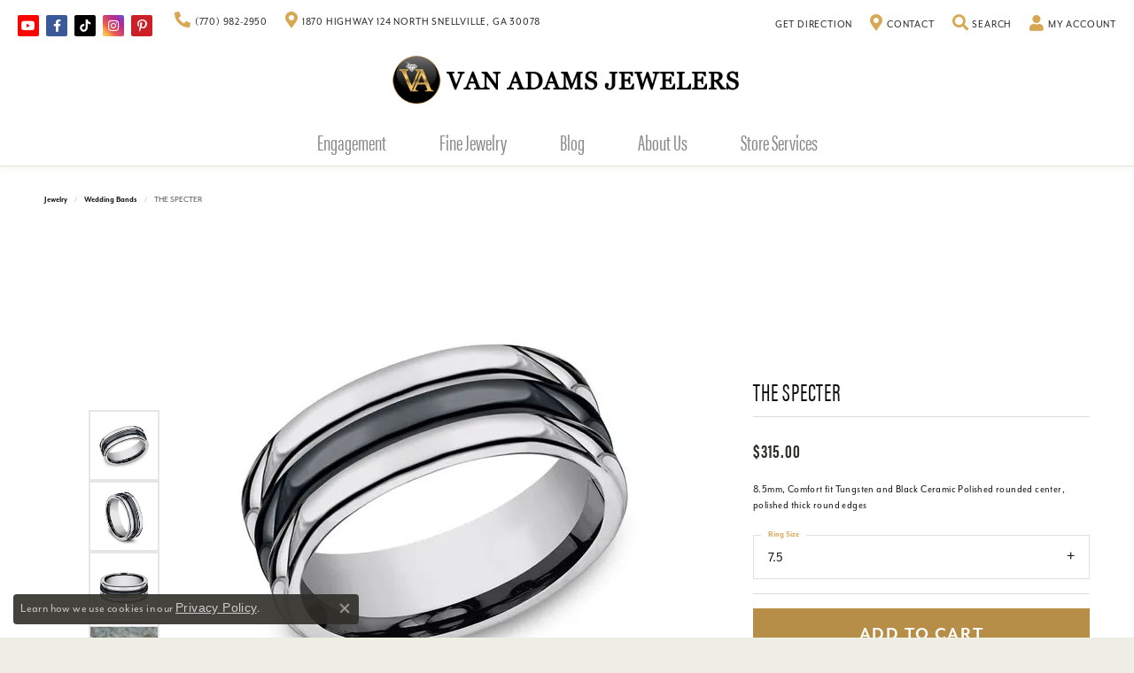

--- FILE ---
content_type: text/html; charset=UTF-8
request_url: https://www.vanadams.com/jewelry-details/wedding-bands/the-specter/646693
body_size: 18445
content:
<!DOCTYPE html>
<html lang="en">
	<head>
		<meta charset="utf-8">
		<title>THE SPECTER RECF78862CMTG07.5 TUNG - Wedding Bands | Van Adams Jewelers | Snellville, GA</title>	
		
		
		<link rel="preconnect" href="//v6master-puma.shopfinejewelry.com/">
		<link rel="preconnect" href="https://cdn.jewelryimages.net/">
		
		<link rel="stylesheet" href="/css/_monolith.min.css?t=20477" media="all">
				
		
		
		<link rel="stylesheet" href="//v6master-puma.shopfinejewelry.com/js/vendor/OwlCarousel2-2.3.4/dist/assets/owl.carousel.min.css?t=vanadams20477"  media="print" onload="this.media='all'">
		<link rel="stylesheet" href="//v6master-puma.shopfinejewelry.com/js/vendor/magiczoomplus-commercial/magiczoomplus/magiczoomplus.css?t=vanadams20477"  media="print" onload="this.media='all'">
		<link rel="stylesheet" href="//v6master-puma.shopfinejewelry.com/js/vendor/bootstrap4-datetimepicker-master/build/css/bootstrap-datetimepicker.min.css?t=vanadams20477"  media="print" onload="this.media='all'">
		<link rel="stylesheet" href="//v6master-puma.shopfinejewelry.com/js/src/components/phone-number-input/css/phone-number-input.min.css?t=vanadams20477"  media="print" onload="this.media='all'">
		<link rel="stylesheet" href="//v6master-puma.shopfinejewelry.com/js/vendor/jquery.realperson.package-2.0.1/jquery.realperson.css?t=vanadams20477"  media="print" onload="this.media='all'">
		<link rel="stylesheet" href="//v6master-puma.shopfinejewelry.com/fonts/diamond-shapes/diashapes-v6.min.css" media="print" onload="this.media='all';">
		<link rel="stylesheet" href="//v6master-puma.shopfinejewelry.com/fonts/ring-settings/big-ring-settings-style.min.css" media="print" onload="this.media='all';">
		<link rel="stylesheet" href="//v6master-puma.shopfinejewelry.com/css/fragments/consentManagementPlatform.min.css" media="print" onload="this.media='all';">
		<link rel="stylesheet" href="//v6master-puma.shopfinejewelry.com/css/fragments/toggleSwitch.min.css" media="print" onload="this.media='all';">
		<link rel="stylesheet" href="//v6master-puma.shopfinejewelry.com/css/fragments/address-table.min.css" media="print" onload="this.media='all';">
		<link rel="stylesheet" href="//v6master-puma.shopfinejewelry.com/fonts/icons/css/fontawesome-solid.min.css" media="print" onload="this.media='all';">
		<link rel="stylesheet" href="//v6master-puma.shopfinejewelry.com/fonts/icons/css/brands.min.css" media="print" onload="this.media='all';">
		<link rel="stylesheet" href="/css/_quick-search.min.css?t=vanadams20477"  media="print" onload="this.media='all'">
		<link rel="stylesheet" href="//v6master-puma.shopfinejewelry.com/js/build/components/login/css/login.min.css?t=vanadams20477"  media="print" onload="this.media='all'">
		<link rel="stylesheet" href="/css/_login.min.css?t=vanadams20477"  media="print" onload="this.media='all'">
			<link rel="stylesheet" href="//v6master-puma.shopfinejewelry.com/css/pages/jewelry-details.min.css?t=vanadams20477" media="all">		
		
		
		
			<link rel="stylesheet" href="/css/local.php?settingsSrc=vanadamsV6&t=20477" media="all">
		
		<link rel="stylesheet" href="/css/local.css?t=20477" media="all">
		<link rel="stylesheet" href="//v6master-puma.shopfinejewelry.com/css/print.min.css?t=20477" media="print" type="text/css">
	
		<script data-load-position="inline">
			window.cmpSettings = {"useOptInConsentPolicy":false,"showConsentManagementOptions":false,"includeRolexCookieOptions":false,"includePersonalizationCookieOption":true,"forRolexHybrid":false,"rolexCMPVersion":1};
		</script>
		<script src="//v6master-puma.shopfinejewelry.com/js/globalScripts/cookieBlocker.js" data-load-position="inline"></script>
		
		<script>
			var blockedCookieScripts = [];
		</script>		
		<!-- Global site tag (gtag.js) - Google Analytics -->
		<script data-load-position="early 0" async src="https://www.googletagmanager.com/gtag/js?id=G-B6NF1WQH1K"></script>
		<script data-load-position="inline">
			window.dataLayer = window.dataLayer || [];
			function gtag(){dataLayer.push(arguments);}
			gtag('js', new Date());

			gtag('config', 'G-B6NF1WQH1K'); 
			var useGA4=true;
		</script>		
		
		

		<!-- HEAD INCLUDES START -->
		<script type="text/javascript" src="//cdn.rlets.com/capture_configs/29b/ae0/0a1/27142d9b45bb0f706fd6156.js" async="async"></script>

<meta name="google-site-verification" content="Kdri8gmwtkyQiCd7A9Htsw9UBX2akTgNLCGBGrlqk-U" />
<meta name="msvalidate.01" content="3D459481FA7159D9FC5037E2B27CED49" />

<!-- Google Tag Manager -->
<script>(function(w,d,s,l,i){w[l]=w[l]||[];w[l].push({'gtm.start':
new Date().getTime(),event:'gtm.js'});var f=d.getElementsByTagName(s)[0],
j=d.createElement(s),dl=l!='dataLayer'?'&l='+l:'';j.async=true;j.src=
'https://www.googletagmanager.com/gtm.js?id='+i+dl;f.parentNode.insertBefore(j,f);
})(window,document,'script','dataLayer','GTM-T5MF57K2');</script>
<!-- End Google Tag Manager -->


<!-- Facebook Pixel Code -->
<script>
  !function(f,b,e,v,n,t,s)
  {if(f.fbq)return;n=f.fbq=function(){n.callMethod?
  n.callMethod.apply(n,arguments):n.queue.push(arguments)};
  if(!f._fbq)f._fbq=n;n.push=n;n.loaded=!0;n.version='2.0';
  n.queue=[];t=b.createElement(e);t.async=!0;
  t.src=v;s=b.getElementsByTagName(e)[0];
  s.parentNode.insertBefore(t,s)}(window, document,'script',
  'https://connect.facebook.net/en_US/fbevents.js');
  fbq('init', '620185020172804');
  fbq('track', 'PageView');
</script>
<noscript>
  <img height="1" width="1" style="display:none" 
       src="https://www.facebook.com/tr?id=620185020172804&ev=PageView&noscript=1"/>
</noscript>
<!-- End Facebook Pixel Code --><script>window.userCurrency = "USD";</script>
		<!-- HEAD INCLUDES END -->

		
					
		<script data-load-position="early 0">window.pageInfo={"itemID":"646693","itemDetails":{"itemID":"646693","masterID":"1665943","jewelryClassID":"18","itemUrl":null,"vendorID":"00028","edgeVendID":"","folderName":"benchmark","has1x1":"0","imgFileName":"RECF78862CMTG07.5.jpg","imgAlt1":"","imgFileName2":"RECF78862CMTG07.5_2.jpg","imgAlt2":"","imgFileName3":"RECF78862CMTG07.5_3.jpg","imgAlt3":"","imgFileName4":"RECF78862CMTG07.5_4.jpg","imgAlt4":"","imgFileName5":null,"imgAlt5":"","videoFile":"","youtubeLink":"","imgUrl":"galleries\/benchmark\/RECF78862CMTG07.5.jpg","collectionID":"0","itemTitle":"THE SPECTER","description":"\n8.5mm, Comfort fit\n\nTungsten and Black Ceramic\n\nPolished rounded center, polished thick round edges\n\n","styleNo":"RECF78862CMTG07.5","vendorStyle":"00028-RECF78862CMTG","GUID":"","RFID":"","gender":"","ringSetting":"0","settingType":null,"centerStoneIncluded":"0","centerCtWt":"0.00","centerDiaShape":"0","centerDiaCut":"0","centerDiaClarity":"0","centerDiaColor":"0","centerDiaDimensions":"","centerDiaCertType":"0","centerDiaCertImg":"","centerDiaCertNo":"","centerDiaFluorescence":"0","centerDiaTable":"0.00","centerDiaDepth":"0.00","centerDiaCulet":"0","centerDiaPrice":"0.00","centerDiaPricePerCarat":"0.00","commonDiaCtWt":"0.00","commonDiaShape":"0","commonDiaCut":"0","commonDiaClarity":"0","commonDiaColor":"0","totalDiaCount":"0","totalDiaCtWt":"0.00","shapeRange":"","centerGemIncluded":"0","centerGemType":"0","centerGemShape":"0","centerGemstoneCtWt":"0.00","centerGemDimensions":"","centerGemQuality":"","gemstoneType":null,"gemstoneTypeA":"0","gemstoneTypeACtWt":"0.00","gemstoneTypeACount":"0","gemstoneTypeB":"0","gemstoneTypeBCtWt":"0.00","gemstoneTypeBCount":"0","gemstoneTypeC":"0","gemstoneTypeCCtWt":"0.00","gemstoneTypeCCount":"0","gemstoneTypeD":"0","gemstoneTypeDCtWt":"0.00","gemstoneTypeDCount":"0","gemstoneTypeE":"0","gemstoneTypeECtWt":"0.00","gemstoneTypeECount":"0","totalGemstoneWt":"0.00","fullMetalType":"Tungsten","metalType1":"TUNG","length":"0.00","lengthType":"","width":"8.50","widthType":"","size":null,"color":null,"letter":null,"era":null,"ringSizes":"7.5","stockLevel":"1","availability":"7-10","freeShipping":"0","weight":"1.00","weightType":"","enableCheckout":"1","lowCt":"0.00","highCt":"0.00","categoryTitle":"Wedding Bands","categoryUrl":"wedding-bands","h1Tag":"","parentCategoryTitle":"","parentCategoryUrl":"","retail":315,"salePrice":0,"imgFileName_exists":null,"imgFileName_width":null,"imgFileName2_exists":null,"imgFileName2_width":null,"imgFileName3_exists":null,"imgFileName3_width":null,"imgFileName4_exists":null,"imgFileName4_width":null,"imgFileName5_exists":null,"imgFileName5_width":null,"nonStandardImage":null,"similarSKUs":"{\"idList\":[\"525635\",\"525673\",\"525715\",\"525759\",\"525783\",\"525785\",\"525791\",\"525803\",\"525805\",\"525807\"],\"ctime\":1739918589}","itemMetaTitle":"","itemMetaKeywords":"","itemMetaDescription":"","itemVisible":"1","autoUpdate":"1","collectionTitle":null,"collectionUrl":null,"logoWhite":null,"copyHybrid":null,"masterCollectionID":null,"jsonData":null,"fixedShippingPrice":"0.00","metalFinish":"","style":"","watchType":"","watchBraceletMaterial":"","watchBraceletColor":"","watchCaseSize":"","watchCaseMaterial":"","watchCrystalType":"","watchBezel":"","watchDialColor":"","watchDialShape":"","watchDialType":"","watchMovement":"","watchWaterResistance":"","watchFunctions":"","watchBraceletStyle":"","commonStoneType":"0","hidePrice":"0","excludeFromCoupons":"0","isERDBrand":"0","collection":"","fretail":"$315.00","fsalePrice":"$0.00","collectionLogoURL":"\/\/placeholder.shopfinejewelry.com\/300x150\/ffffff\/ffffff","imageSource":"\/\/cdn.jewelryimages.net\/galleries\/benchmark\/RECF78862CMTG07.5.jpg?v=20"},"baseSKU":"00028-RECF78862CMTG","baseSKURaw":"RECF78862CMTG","jewelryClassID":"18","jsonData":false,"styleNo":"RECF78862CMTG07.5","scrambledStlyeNo":"","itemTitle":"THE SPECTER","itemVisible":"1","categoryUrl":"wedding-bands","collectionID":"0","edgeVendID":"","vendorID":"00028","erdLegacyUrl":false,"variationStyle":"","imageBaseURL":"","image1":"\/\/cdn.jewelryimages.net\/galleries\/benchmark\/RECF78862CMTG07.5.jpg?v=20","image2":"\/\/cdn.jewelryimages.net\/galleries\/benchmark\/RECF78862CMTG07.5_2.jpg?v=20","image3":"\/\/cdn.jewelryimages.net\/galleries\/benchmark\/RECF78862CMTG07.5_3.jpg?v=20","image4":"\/\/cdn.jewelryimages.net\/galleries\/benchmark\/RECF78862CMTG07.5_4.jpg?v=20","image5":"","image6":"https:\/\/cdn.jewelryimages.net\/static\/v6master\/images\/page_content\/Punchmark_600x800-optimized.gif?webpSupport=0","variationColNames":"[]","ringSizeHasJSON":false,"ringSizeJSON":"7.5","session":"8510d43e216782c2929264401f233a2b","referer":"","hideDecimals":"0","hideAllPrices":"0","price":315,"currency":"USD","hidePriceMessage":"Call for Price","calculateLiveSettingPrice":false,"metalType":"TUNG","metalFinish":"","diamondQuality":"","priceAdj":1,"forexMultiplier":1,"similarItems":{"success":true,"retArr":[{"imageSource":"\/\/cdn.jewelryimages.net\/edge\/vanadams\/images\/edge\/311-00018.jpg?v=20","itemUrl":"\/jewelry-details\/wedding-bands\/gabriel-co-14k-yellow-gold-diamond-wedding-band\/525635","itemTitle":"Gabriel & Co. 14K Yellow Gold Diamond Wedding Band","retail":"1425.00","salePrice":"0.00"},{"imageSource":"\/\/cdn.jewelryimages.net\/edge\/vanadams\/images\/edge\/311-00082.jpg?v=20","itemUrl":"\/jewelry-details\/wedding-bands\/van-adams-collection-14k-white-gold-diamond-wedding-band\/525759","itemTitle":"Van Adam's Collection 14K White Gold Diamond Wedding Band","retail":"1850.00","salePrice":"0.00"},{"imageSource":null,"itemUrl":null,"itemTitle":null,"retail":null,"salePrice":null}],"date":1739918589000},"enableCustomerWishlist":"1","enableGuestWishlist":"1","customer":{"loggedIn":false,"hasGuestWishlist":false,"firstName":"","lastName":"","email":"","phone":""},"lowCt":"0.00","highCt":"0.00","shapeRange":"","showChatButtonJewelryDetails":"0","jewelryDescriptionShowMoreButton":true,"affirmPublicKey":"","financingPageVisibility":"1","storename":"Van Adams Jewelers","storeaddress":"<br>1870 Highway 124 North<br>Snellville, GA 30078<br>","cartButtonDefaultText":"Add to Cart","availableLocationInputHTML":"<input type=\"hidden\" value=\"1\" name=\"location\" class=\"appt-location\">","locationDayTime":{"1":{"locationName":"Snellville Store","daysOfWeekDisabled":[0,1],"timeOfDay":{"2":{"open":"10:00:00","close":"16:30:00"},"3":{"open":"10:00:00","close":"16:30:00"},"4":{"open":"10:00:00","close":"16:30:00"},"5":{"open":"10:00:00","close":"16:30:00"},"6":{"open":"10:00:00","close":"16:30:00"}},"closedHolidayDates":[],"adjustedHolidayHours":[]}},"locationsFieldInquiries":"1","customerID":null};</script>			
		
<script>
	window.enableEcommerce = "1";
</script>

		
<script>
	window.fbAppId = "226564138225025";
</script>

		
	<script>
		window.googleAppId = "522739862603-9cnc28esu2ntos9aevhluql3ikdjgqpo.apps.googleusercontent.com";
	</script>

		<script type="application/ld+json">{"@context":"https:\/\/schema.org","@type":"Product","name":"THE SPECTER","image":["\/\/cdn.jewelryimages.net\/galleries\/benchmark\/RECF78862CMTG07.5.jpg?v=20","\/\/cdn.jewelryimages.net\/galleries\/benchmark\/RECF78862CMTG07.5_2.jpg?v=20","\/\/cdn.jewelryimages.net\/galleries\/benchmark\/RECF78862CMTG07.5_3.jpg?v=20","\/\/cdn.jewelryimages.net\/galleries\/benchmark\/RECF78862CMTG07.5_4.jpg?v=20"],"description":"\n8.5mm, Comfort fit\n\nTungsten and Black Ceramic\n\nPolished rounded center, polished thick round edges\n\n","sku":"RECF78862CMTG07.5","mpn":"00028-RECF78862CMTG","brand":{"@type":"Brand","name":null},"offers":{"@type":"Offer","url":"https:\/\/www.vanadams.com\/jewelry-details\/wedding-bands\/the-specter\/646693","priceCurrency":"USD","price":"315","priceValidUntil":"2026-02-20","availability":"https:\/\/schema.org\/InStock","shippingDetails":{"@type":"OfferShippingDetails","shippingRate":{"@type":"MonetaryAmount","currency":"USD"},"shippingDestination":{"@type":"DefinedRegion","addressCountry":"US"},"deliveryTime":{"@type":"ShippingDeliveryTime","handlingTime":{"@type":"QuantitativeValue","minValue":"7","maxValue":"10"},"businessDays":{"@type":"OpeningHoursSpecification","dayOfWeek":["https:\/\/schema.org\/Tuesday","https:\/\/schema.org\/Wednesday","https:\/\/schema.org\/Thursday","https:\/\/schema.org\/Friday","https:\/\/schema.org\/Saturday"]}}}}}</script>
		<meta name="description" content="Shop  Wedding Bands like this RECF78862CMTG07.5 THE SPECTER at Van Adams Jewelers in Snellville GA">
		<meta name="referrer" content="strict-origin-when-cross-origin">
		<meta name="keywords" content="">
		<meta name="viewport" content="width=device-width, initial-scale=1">
		<!-- Open Graph Meta -->
		<meta property="og:title" content="THE SPECTER">
		<meta property="og:description" content="
8.5mm, Comfort fit

Tungsten and Black Ceramic

Polished rounded center, polished thick round edges

">
		<meta property="og:image" content="https://cdn.jewelryimages.net/galleries/benchmark/RECF78862CMTG07.5.jpg?v=20">
		<meta property="product:availability" content="Ships in 7-10 Business Days">
		<meta property="product:condition" content="new">
		<meta property="product:price:amount" content="$315.00">
		<meta property="product:price:currency" content="USD">
		<meta property="product:retailer_item_id" content="646693">
		<!-- End Graph Meta -->

		
	</head>
	<body id="jewelry-details" class=" icofont-fontawesome-solid" data-theme="customized theme">		
		<!-- START BODY INCLUDE -->
		<!-- Global site tag (gtag.js) - Google Ads: 952699344 -->
<script async src="https://www.googletagmanager.com/gtag/js?id=AW-952699344"></script>
<script>
  window.dataLayer = window.dataLayer || [];
  function gtag(){dataLayer.push(arguments);}
  gtag('js', new Date());

  gtag('config', 'AW-952699344');
</script>

<!-- Google Tag Manager (noscript) -->
<noscript><iframe src="https://www.googletagmanager.com/ns.html?id=GTM-T5MF57K2"
height="0" width="0" style="display:none;visibility:hidden"></iframe></noscript>
<!-- End Google Tag Manager (noscript) -->


<script defer src="https://connect.podium.com/widget.js#ORG_TOKEN=3f4031d8-48b2-4c86-83e3-ec45b79876ed" id="podium-widget" data-organization-api-token="3f4031d8-48b2-4c86-83e3-ec45b79876ed"></script>

		<!-- END BODY INCLUDE -->
		
		<!-- No podium chat active -->
		
		
		<div id='accessibility-skip-links' data-breakpoint='md'><a class="skippy sr-only sr-only-focusable" href="#main-sections"><span class="skippy-text">Skip to main content</span></a><a class="skippy sr-only sr-only-focusable" href="#footer"><span class="skippy-text">Skip to footer</span></a></div>



<header >
	<div class="container-fluid main-content">				
		<div class="row">
			<div class="col main-content-col  ">
				
		<div class="container-fluid content-toolbar top">
			<div class="content-toolbar-inner align-items-center justify-content-between justify-content-sm-between justify-content-md-between justify-content-lg-between" role="toolbar" aria-label="Secondary toolbar">
				<ul class="left d-flex d-sm-flex d-md-flex d-lg-flex ">
			<li class="toolbar-item social-networks-wrap item-custom">
					<div class='social-networks full-color'>
						<a href="https://www.youtube.com/@vanadamsjewelers" class="network youtube" target="_blank" rel="nofollow noopener" title="Follow us on YouTube" aria-label="Follow us on YouTube (opens in new tab)"><i class="icon-youtube" aria-hidden="true"></i></a>
<a href="https://www.facebook.com/VanAdamsJewelers" class="network facebook" target="_blank" rel="nofollow noopener" title="Visit Van Adams Jewelers on Facebook" aria-label="Visit Van Adams Jewelers on Facebook (opens in new tab)"><i class="icon-facebook" aria-hidden="true"></i></a>
<a href="https://www.tiktok.com/@vanadamsjewelers" class="network tiktok" target="_blank" rel="nofollow noopener" title="Follow us on TikTok" aria-label="Follow us on TikTok (opens in new tab)"><i class="icon-tiktok" aria-hidden="true"></i></a>
<a href="https://www.instagram.com/vanadamsjewelers" class="network instagram" target="_blank" rel="nofollow noopener" title="Follow Van Adams Jewelers on Instagram" aria-label="Follow Van Adams Jewelers on Instagram (opens in new tab)"><i class="icon-instagram" aria-hidden="true"></i></a>
<a href="https://pin.it/1oT2xBOOH" class="network pinterest" target="_blank" rel="nofollow noopener" title="Follow us on pinterest" aria-label="Follow us on pinterest (opens in new tab)"><i class="icon-pinterest" aria-hidden="true"></i></a>
<a href="https://www.youtube.com/channel/UCcTBrvpuUekz6CLEda6WtPQ" class="network youtube-play" target="_blank" rel="nofollow noopener" title="Follow Van Adams Jewelers on YouTube" aria-label="Follow Van Adams Jewelers on YouTube (opens in new tab)"><i class="icon-youtube-play" aria-hidden="true"></i></a>

					</div>
				</li><li class="toolbar-item  item-"><a href="tel:7709822950" role="link" aria-label="Call Us Now"><i class="icon-phone" aria-hidden="true"></i><span>(770) 982-2950</span></a></li><li class="toolbar-item  item-"><a href="#" role="link" aria-label="Get Store Location"><i class="icon-map-marker" aria-hidden="true"></i><span>1870 Highway 124 North Snellville, GA 30078</span></a></li>
				</ul>
				<ul class="right d-flex d-sm-flex d-md-flex d-lg-flex "><li class="toolbar-item  item-"><a href="https://www.google.com/maps/dir//1870+GA-124,+Snellville,+GA+30078/@33.8747658,-84.0955701,12z/data=!4m8!4m7!1m0!1m5!1m1!1s0x88f5b97f6412039d:0x328bf1b11cef6290!2m2!1d-84.0131689!2d33.8747932?hl=en&amp;authuser=2&amp;entry=ttu&amp;g_ep=EgoyMDI1MDQyMS4wIKXMDSoJLDEwMjExNDUzSAFQAw%3D%3D" role="link" target="_blank"><span>Get Direction</span></a></li><li class="toolbar-item  item-"><a href="/contact" role="link" aria-label="Get Store Location"><i class="icon-map-marker" aria-hidden="true"></i><span>Contact</span></a></li>
			<li class="toolbar-item dropdown  item-search">
				<a href="javascript:void(0)" role="button" data-bs-toggle="dropdown" data-bs-hover="dropdown" aria-haspopup="menu" aria-expanded="false" id="inner-content-menu-item-right-search-3" aria-label="Toggle Search Menu"><i class="icon-search" aria-hidden="true"></i><span>Search</span><span class="sr-only">Toggle Search Menu</span></a>
				<div class="dropdown-menu menu-search dropdown-menu-right" aria-labelledby="inner-content-menu-item-right-search-3">
					<div class="d-flex justify-content-center align-items-stretch flex-column px-2">
						<form action="/jewelry" role="search" method="GET" aria-label="Site search" class="d-block w-100">
							<div class="input-group">
								<label for="content-toolbar-search-kw" class="sr-only">Search for...</label>
								<input type="text" class="form-control" id="content-toolbar-search-kw" name="kw" placeholder="Search for...">
								<span class="input-group-btn">
									<button class="btn btn-default px-3" type="submit" aria-label="Submit search"><i class="icon-search" aria-hidden="true"></i></button>
								</span>
							</div>
						</form>
					</div>
				</div>
			</li>
			<li class="toolbar-item dropdown  item-account">
				<a href="javascript:void(0)" role="button" class="dropdown-toggle" data-bs-toggle="dropdown" data-bs-hover="dropdown" aria-haspopup="dialog" aria-controls="inner-content-login-dialog-right-account-4" aria-expanded="false" id="inner-content-item-right-account-4" aria-label="My Account Menu"><i class="icon-user" aria-hidden="true"></i><span>My Account</span><span class="sr-only">Toggle My Account Menu</span></a>
				<div class="dropdown-menu menu-account dropdown-menu-right my-account-dropdown punchmarkLogin">
					<div id="inner-content-login-dialog-right-account-4" role="dialog" aria-modal="true" aria-labelledby="inner-content-login-dialog-title-right-account-4" class="loginWrap">
						<div id="inner-content-login-dialog-title-right-account-4" class="sr-only">Login</div>
						<form class="login">
							<div class="form-floating">
								<input type="text" name="username" id="inner-content-username-right-account-4" placeholder="username" class="form-control input-md" autocomplete="off" value="">
								<label for="inner-content-username-right-account-4" class="">Username</label>
							</div>
							<div class="form-floating mt-1">
								<input type="password" name="password" id="inner-content-password-right-account-4" placeholder="password" class="form-control input-md" autocomplete="off" value="">
								<label for="inner-content-password-right-account-4" class="passwordLabel">Password</label>
							</div>
							<div class="form-group d-flex justify-content-between mb-3">
								<a tabindex="-1" role="button" class="small fw-bold cursor-pointer mt-2 invisible">Forgot Password?</a>
							</div>
							<button class="btn btn-primary btn-lg btn-block" type="submit">Log In</button>
						</form>
						<p class="pt-3 small text-center mb-0 signUp">
							Don&rsquo;t have an account?
							<a href="/register" class="fw-bold d-block">Sign up now</a>
						</p>
					</div>
				</div>
			</li>
				</ul>
			</div>
		</div>
				
		<a href="/" id="logo" aria-label="Van Adams Jewelers - Go to homepage">
			<img src="https://cdn.jewelryimages.net/static/vanadams/images/themeLogo.png?width=1200" width="1200" height="200" alt="Van Adams Jewelers" class="mx-auto" loading="eager" decoding="sync" fetchpriority="high">
		</a>
				
				
			</div>
		</div>
	</div>
	
	
</header>
<!-- Nav generated 20260121044007 -->

<nav class="navbar navbar-expand-md navbar-menu-position-default ">
	<div class="navbar-tools d-flex justify-content-center">
		<div class="burger">
<button class="navbar-toggler d-inline-block d-md-none" id="nav-toggle" type="button" data-animation="animation-2" data-bs-toggle="collapse" data-bs-target="#main-navigation" aria-controls="main-navigation" aria-expanded="false" aria-label="Toggle navigation">
	<span class="navbar-toggler-icon" aria-hidden="true">
		<span></span>
		<span></span>
		<span></span>
	</span>
</button></div>
		<div>
			<a href="https://www.google.com/maps/dir/Current+Location/Van+Adams+Jewelers,+1870%20Highway%20124%20North,+Snellville,+GA+30078/@33.874764,-84.013137"><i class="icon-map-marker"></i></a>
		</div>
		<div class="navbar-tools-element position-relative">
			<a href="/contact"><i class="icon-clock-o"></i></a>
		</div>
		<div>
			<a href="tel:7709822950"><i class="icon-phone"></i></a>
		</div>		
		<div>
			<a href="javascript:void(0)" class="dropdown-toggle" data-bs-toggle="dropdown" data-bs-hover="dropdown"><i class="icon-search"></i></a>
			<div class="dropdown-menu menu-search dropdown-menu-right">
				<div class="px-2"> 
					<form action="/jewelry" method="GET">
						<div class="input-group">
							<input type="text" class="form-control" name="kw" placeholder="Search for..." aria-label="Search for...">
							<span class="input-group-btn">
								<button class="btn btn-default" type="submit"><i class="icon-search"></i></button>
							</span>
						</div>
					</form>
				</div>
			</div>
		</div>
		<div>
			<a href="javascript:void(0)" class="dropdown-toggle" data-bs-toggle="dropdown" data-bs-hover="dropdown"><i class="icon-shopping-cart"></i></a>
			<div class="dropdown-menu menu-cart dropdown-menu-right global-cart-dropdown" data-type="item" data-src="cart_nav" data-action="get_cart_items" data-template="template-cart-item">
			</div>	
			<script type="text/x-tmpl" id="template-cart-item">
				{% if (o.length) { %}
					{% for (var i in o) { %}
						<div class="wishlist-item media">
							<a href="javascript:void(0)" class="media-thumb">		
								<div class="image-div" style="background-image:url({%=o[i].imgUrl%});">
									<img src="https://placeholder.shopfinejewelry.com/150x150" class="placeholder" alt="">
								</div>
							</a>
							<div class="media-body">
								<h6 class="media-heading text-truncate">{%=o[i].itemTitle%}</h6>			
							<span class="media-description text-truncate">Style #: {%#o[i].sku%}</span>									
								{%  if(o[i].price == 0.00 || o[i].price == "") { %}
									<span class="media-price">Call for Price</span>
								{% } else { %}
									<span class="media-price">{%=o[i].price%}</span>
								{% } %}																	
							</div>
						</div>
					{% } %}
					<div class="px-2">
						<a href="/cart" class="btn btn-primary btn-md btn-block btn-view-wishlist">View My Cart</a>
					</div>	
				{% } else { %}
					<div class="">
						<div class="menu-cart-subtotal px-20">
							<p class="text-center">You have no items in your cart.</p>
						</div>
						<div class="menu-cart-buttons">
							<a href="/jewelry" class="btn btn-primary btn-block">Browse Jewelry</a>
						</div>
					</div>
				{% } %}
			</script>
			
						
		</div>
	</div>	
	<div class="collapse navbar-collapse justify-content-center" id="main-navigation">
		<div class='container-fluid inner-nav  px-0'>
		<ul class="navbar-nav justify-content-center align-items-center " id="menubar-left" aria-label="Primary site menu">
		<li class="dropdown nav-item "><a href="javascript:void(0)" data-bs-toggle="dropdown" aria-expanded="false" aria-haspopup="true" class="nav-link " id="menu-item-default-1">Engagement</a><ul class="dropdown-menu  menu-default dropdown-menu-left" aria-labelledby="menu-item-default-1"><li class="dropdown dropdown-submenu"><a href="/jewelry/all-engagement-rings" data-url="/jewelry/all-engagement-rings"  class="dropdown-item dropdown-item-parent  parent-has-kids"  id="submenu-item-default-1-1">ALL ENGAGEMENT RINGS</a><ul class="dropdown-menu dropdown-menu-left dropdown-menu-children" aria-labelledby="submenu-item-default-1-1" role="menu"><li role="none"><a class="dropdown-item" href="/jewelry/engagement-and-wedding-ring-set" >Engagement And Wedding Ring Set</a></li><li role="none"><a class="dropdown-item" href="/jewelry/all-engagement-rings/lab-grown-solitaire-engagement-rings" >Lab Grown Diamond Solitaire Engagement Rings</a></li><li role="none"><a class="dropdown-item" href="/jewelry/pre-set-engagement-rings" >Pre-Set Engagement Rings</a></li><li role="none"><a class="dropdown-item" href="/jewelry/semi-mount-engagement-rings" >Semi-Mount Engagement Rings</a></li><li role="none"><a class="dropdown-item" href="/jewelry/halo-engagement-rings" >Halo Engagement Rings</a></li><li role="none"><a class="dropdown-item" href="/jewelry/vintage-engagement-rings" >Vintage Engagement Rings</a></li><li role="none"><a class="dropdown-item" href="/jewelry/solitaire-engagement-rings" >Solitaire Engagement Rings</a></li><li role="none"><a class="dropdown-item" href="/jewelry/three-stone-engagement-rings" >Three Store Engagement Rings</a></li><li role="none"><a class="dropdown-item" href="/jewelry/classic-engagement-rings" >Classic Engagement Rings</a></li><li role="none"><a class="dropdown-item" href="/jewelry/color-accent-engagement-rings" >Color Accent Engagement Rings</a></li><li role="none"><a class="dropdown-item" href="/jewelry/contemporary-engagement-rings" >Contemporary Engagement Rings</a></li></ul></li><li><a href="/jewelry/wedding-bands" data-url="/jewelry/wedding-bands"  class="dropdown-item dropdown-item-parent "  id="submenu-item-default-1-2">ALL WEDDING BANDS</a></li><li><a href="/jewelry/his-band" data-url="/jewelry/his-band"  class="dropdown-item dropdown-item-parent "  id="submenu-item-default-1-3">HIS BAND</a></li><li><a href="/jewelry/her-band" data-url="/jewelry/her-band"  class="dropdown-item dropdown-item-parent "  id="submenu-item-default-1-4">HER BAND</a></li><li><a href="/benchmark-ring-lab" data-url="/benchmark-ring-lab"  class="dropdown-item dropdown-item-parent "  id="submenu-item-default-1-5">BUILD YOUR WEDDING BAND</a></li></ul><!-- .dropdown-menu --></li>
		<li class="dropdown nav-item "><a href="javascript:void(0)" data-bs-toggle="dropdown" aria-expanded="false" aria-haspopup="true" class="nav-link " id="menu-item-cat-list-2">Fine Jewelry</a><ul class="dropdown-menu  menu-cat-list dropdown-menu-left cat-list-dropdown" aria-labelledby="menu-item-cat-list-2"><li class="dropdown dropdown-submenu"><a href="/jewelry/watches" data-url="/jewelry/watches" class="dropdown-item dropdown-item-parent parent-has-kids" id="submenu-item-cat-list-1">Watches</a><ul class="dropdown-menu dropdown-menu-left dropdown-menu-children" aria-labelledby="submenu-item-cat-list-1" role="menu"><li role="none"><a class="dropdown-item" href="/jewelry/bulova" role="menuitem">Bulova</a></li><li role="none"><a class="dropdown-item" href="/jewelry/tissot" role="menuitem">Tissot</a></li><li role="none"><a class="dropdown-item" href="/jewelry/movado" role="menuitem">Movado</a></li></ul></li><li class="dropdown dropdown-submenu"><a href="/jewelry/rings" data-url="/jewelry/rings" class="dropdown-item dropdown-item-parent parent-has-kids" id="submenu-item-cat-list-2">Rings</a><ul class="dropdown-menu dropdown-menu-left dropdown-menu-children" aria-labelledby="submenu-item-cat-list-2" role="menu"><li role="none"><a class="dropdown-item" href="/jewelry/le-vian-rings" role="menuitem">Le Vian Rings</a></li><li role="none"><a class="dropdown-item" href="/jewelry/stackable-rings" role="menuitem">Stackable Rings</a></li><li role="none"><a class="dropdown-item" href="/jewelry/diamond-fashion-rings" role="menuitem">Diamond Fashion Rings</a></li><li role="none"><a class="dropdown-item" href="/jewelry/gemstone-fashion-rings" role="menuitem">Gemstone Fashion Rings</a></li><li role="none"><a class="dropdown-item" href="/jewelry/gold-fashion-rings" role="menuitem">Gold Fashion Rings</a></li><li role="none"><a class="dropdown-item" href="/jewelry/silver-fashion-rings" role="menuitem">Silver Fashion Rings</a></li><li role="none"><a class="dropdown-item" href="/jewelry/lafonn-rings" role="menuitem">Lafonn Rings</a></li></ul></li><li class="dropdown dropdown-submenu"><a href="/jewelry/all-engagement-rings" data-url="/jewelry/all-engagement-rings" class="dropdown-item dropdown-item-parent parent-has-kids" id="submenu-item-cat-list-3">All Engagement Rings</a><ul class="dropdown-menu dropdown-menu-left dropdown-menu-children" aria-labelledby="submenu-item-cat-list-3" role="menu"><li role="none"><a class="dropdown-item" href="/jewelry/lab-grown-diamond-rings" role="menuitem">Lab Grown Diamond Rings</a></li><li role="none"><a class="dropdown-item" href="/jewelry/van-adams-collection" role="menuitem">Van Adams Collection</a></li><li role="none"><a class="dropdown-item" href="/jewelry/lab-grown-solitaire-engagement-rings" role="menuitem">Lab Grown Solitaire Engagement Rings</a></li><li role="none"><a class="dropdown-item" href="/jewelry/engagement-and-wedding-ring-set" role="menuitem">Engagement and Wedding Ring Set</a></li><li role="none"><a class="dropdown-item" href="/jewelry/pre-set-engagement-rings" role="menuitem">Pre-Set Engagement Rings</a></li><li role="none"><a class="dropdown-item" href="/jewelry/semi-mount-engagement-rings" role="menuitem">Semi-Mount Engagement Rings</a></li><li role="none"><a class="dropdown-item" href="/jewelry/halo-engagement-rings" role="menuitem">Halo Engagement Rings</a></li><li role="none"><a class="dropdown-item" href="/jewelry/vintage-engagement-rings" role="menuitem">Vintage Engagement Rings</a></li><li role="none"><a class="dropdown-item" href="/jewelry/solitaire-engagement-rings" role="menuitem">Solitaire Engagement Rings</a></li><li role="none"><a class="dropdown-item" href="/jewelry/three-stone-engagement-rings" role="menuitem">Three Stone Engagement Rings</a></li><li role="none"><a class="dropdown-item" href="/jewelry/classic-engagement-rings" role="menuitem">Classic Engagement Rings</a></li><li role="none"><a class="dropdown-item" href="/jewelry/color-accent-engagement-rings" role="menuitem">Color Accent Engagement Rings</a></li><li role="none"><a class="dropdown-item" href="/jewelry/contemporary-engagement-rings" role="menuitem">Contemporary Engagement Rings</a></li></ul></li><li class="dropdown dropdown-submenu"><a href="/jewelry/wedding-bands" data-url="/jewelry/wedding-bands" class="dropdown-item dropdown-item-parent parent-has-kids" id="submenu-item-cat-list-4">Wedding Bands</a><ul class="dropdown-menu dropdown-menu-left dropdown-menu-children" aria-labelledby="submenu-item-cat-list-4" role="menu"><li role="none"><a class="dropdown-item" href="/jewelry/his-band" role="menuitem">His  Band</a></li><li role="none"><a class="dropdown-item" href="/jewelry/her-band" role="menuitem">Her Band</a></li><li role="none"><a class="dropdown-item" href="/jewelry/anniversary-bands" role="menuitem">Anniversary Bands</a></li></ul></li><li class="dropdown dropdown-submenu"><a href="/jewelry/pendants-necklaces" data-url="/jewelry/pendants-necklaces" class="dropdown-item dropdown-item-parent parent-has-kids" id="submenu-item-cat-list-5">Pendants &amp; Necklaces</a><ul class="dropdown-menu dropdown-menu-left dropdown-menu-children" aria-labelledby="submenu-item-cat-list-5" role="menu"><li role="none"><a class="dropdown-item" href="/jewelry/le-vian-pendants-and-necklaces" role="menuitem">Le Vian Pendants and Necklaces</a></li><li role="none"><a class="dropdown-item" href="/jewelry/diamond-necklaces" role="menuitem">Diamond Necklaces</a></li><li role="none"><a class="dropdown-item" href="/jewelry/gemstone-necklaces" role="menuitem">Gemstone Necklaces</a></li><li role="none"><a class="dropdown-item" href="/jewelry/gold-necklaces" role="menuitem">Gold Necklaces</a></li><li role="none"><a class="dropdown-item" href="/jewelry/ladys-silver-necklaces" role="menuitem">Ladys Silver Necklaces</a></li><li role="none"><a class="dropdown-item" href="/jewelry/lafonn-necklaces" role="menuitem">Lafonn Necklaces</a></li></ul></li><li class="dropdown dropdown-submenu"><a href="/jewelry/earrings" data-url="/jewelry/earrings" class="dropdown-item dropdown-item-parent parent-has-kids" id="submenu-item-cat-list-6">Earrings</a><ul class="dropdown-menu dropdown-menu-left dropdown-menu-children" aria-labelledby="submenu-item-cat-list-6" role="menu"><li role="none"><a class="dropdown-item" href="/jewelry/le-vian-earrings" role="menuitem">Le Vian Earrings</a></li><li role="none"><a class="dropdown-item" href="/jewelry/lab-grown-diamond-earrings" role="menuitem">Lab Grown Diamond Earrings</a></li><li role="none"><a class="dropdown-item" href="/jewelry/lab-grown-diamond-hoop-earrings" role="menuitem">Lab Grown Diamond Hoop Earrings</a></li><li role="none"><a class="dropdown-item" href="/jewelry/lab-grown-diamond-stud-earrings" role="menuitem">Lab Grown Diamond Stud Earrings</a></li><li role="none"><a class="dropdown-item" href="/jewelry/diamond-earrings" role="menuitem">Diamond Earrings</a></li><li role="none"><a class="dropdown-item" href="/jewelry/diamond-stud-earrings" role="menuitem">Diamond Stud Earrings</a></li><li role="none"><a class="dropdown-item" href="/jewelry/gemstone-earrings" role="menuitem">Gemstone Earrings</a></li><li role="none"><a class="dropdown-item" href="/jewelry/silver-earrings" role="menuitem">Silver Earrings</a></li><li role="none"><a class="dropdown-item" href="/jewelry/gold-earrings" role="menuitem">Gold Earrings</a></li><li role="none"><a class="dropdown-item" href="/jewelry/lafonn-earrings" role="menuitem">Lafonn Earrings</a></li></ul></li><li class="dropdown dropdown-submenu"><a href="/jewelry/bangles-bracelets" data-url="/jewelry/bangles-bracelets" class="dropdown-item dropdown-item-parent parent-has-kids" id="submenu-item-cat-list-7">Bangles &amp; Bracelets</a><ul class="dropdown-menu dropdown-menu-left dropdown-menu-children" aria-labelledby="submenu-item-cat-list-7" role="menu"><li role="none"><a class="dropdown-item" href="/jewelry/le-vian-bangles-and-bracelets" role="menuitem">Le Vian Bangles and Bracelets</a></li><li role="none"><a class="dropdown-item" href="/jewelry/lab-grown-diamond-bracelets" role="menuitem">Lab Grown Diamond Bracelets</a></li><li role="none"><a class="dropdown-item" href="/jewelry/diamond-bracelets" role="menuitem">Diamond Bracelets</a></li><li role="none"><a class="dropdown-item" href="/jewelry/gemstone-bracelets" role="menuitem">Gemstone Bracelets</a></li><li role="none"><a class="dropdown-item" href="/jewelry/gold-bracelets" role="menuitem">Gold Bracelets</a></li><li role="none"><a class="dropdown-item" href="/jewelry/silver-bracelets" role="menuitem">Silver Bracelets</a></li><li role="none"><a class="dropdown-item" href="/jewelry/lafonn-bracelets" role="menuitem">Lafonn Bracelets</a></li></ul></li><li class="dropdown dropdown-submenu"><a href="/jewelry/pearl-jewelry" data-url="/jewelry/pearl-jewelry" class="dropdown-item dropdown-item-parent parent-has-kids" id="submenu-item-cat-list-8">Pearl Jewelry</a><ul class="dropdown-menu dropdown-menu-left dropdown-menu-children" aria-labelledby="submenu-item-cat-list-8" role="menu"><li role="none"><a class="dropdown-item" href="/jewelry/pearl-ring" role="menuitem">Pearl Ring</a></li><li role="none"><a class="dropdown-item" href="/jewelry/pearl-necklace" role="menuitem">Pearl Necklace</a></li><li role="none"><a class="dropdown-item" href="/jewelry/pearl-earrings" role="menuitem">Pearl Earrings</a></li><li role="none"><a class="dropdown-item" href="/jewelry/pearl-bracelet" role="menuitem">Pearl Bracelet</a></li></ul></li><li class="dropdown dropdown-submenu"><a href="/jewelry/mens-jewelry" data-url="/jewelry/mens-jewelry" class="dropdown-item dropdown-item-parent parent-has-kids" id="submenu-item-cat-list-9">Men's Jewelry</a><ul class="dropdown-menu dropdown-menu-left dropdown-menu-children" aria-labelledby="submenu-item-cat-list-9" role="menu"><li role="none"><a class="dropdown-item" href="/jewelry/mens-fashion-rings" role="menuitem">Men's Fashion Rings</a></li><li role="none"><a class="dropdown-item" href="/jewelry/mens-bracelets" role="menuitem">Men's Bracelets</a></li><li role="none"><a class="dropdown-item" href="/jewelry/mens-gold-necklaces" role="menuitem">Men's Gold Necklaces</a></li><li role="none"><a class="dropdown-item" href="/jewelry/mens-silver-necklaces" role="menuitem">Men's  Silver Necklaces</a></li><li role="none"><a class="dropdown-item" href="/jewelry/mens-accessories" role="menuitem">Men's Accessories</a></li><li role="none"><a class="dropdown-item" href="/jewelry/mens-stainless-steel-necklace" role="menuitem">Men's Stainless Steel Necklace</a></li></ul></li><li class="dropdown dropdown-submenu"><a href="/jewelry/" data-url="/jewelry/" class="dropdown-item dropdown-item-parent parent-has-kids" id="submenu-item-cat-list-10"></a><ul class="dropdown-menu dropdown-menu-left dropdown-menu-children" aria-labelledby="submenu-item-cat-list-10" role="menu"><li role="none"><a class="dropdown-item" href="/jewelry/van-adams-vault" role="menuitem">Van Adams Vault</a></li></ul></li><li><a href="/shopping-guide" data-url="/shopping-guide"  class="dropdown-item dropdown-item-parent "  id="submenu-item-cat-list-2-1">VAN ADAMS GIFT GUIDE</a></li><li><a href="/shop-by-price" data-url="/shop-by-price"  class="dropdown-item dropdown-item-parent "  id="submenu-item-cat-list-2-2">SHOP BY PRICE</a></li><li><a href="/pages/ashi" data-url="/pages/ashi"  class="dropdown-item dropdown-item-parent "  id="submenu-item-cat-list-2-3">PERSONALIZED JEWELRY</a></li></ul><!-- div or ul.dropdown-menu --></li>
		<li class=" nav-item "><a href="/blog" class="nav-link ">Blog</a></li>
		<li class="dropdown nav-item "><a href="javascript:void(0)" data-bs-toggle="dropdown" aria-expanded="false" aria-haspopup="true" class="nav-link " id="menu-item-default-4">About Us</a><ul class="dropdown-menu  menu-default dropdown-menu-right" aria-labelledby="menu-item-default-4"><li><a href="/pages/services-page" data-url="/pages/services-page"  class="dropdown-item dropdown-item-parent "  id="submenu-item-default-4-1">Our Services</a></li><li><a href="/pages/we-buy-gold-and-diamonds" data-url="/pages/we-buy-gold-and-diamonds"  class="dropdown-item dropdown-item-parent "  id="submenu-item-default-4-2">We Buy Gold & Diamonds</a></li><li><a href="/testimonials" data-url="/testimonials"  class="dropdown-item dropdown-item-parent "  id="submenu-item-default-4-3">Testimonials</a></li><li><a href="/pages/flexible-financing" data-url="/pages/flexible-financing"  class="dropdown-item dropdown-item-parent "  id="submenu-item-default-4-4">Easy In-Store Financing</a></li><li><a href="/contact" data-url="/contact"  class="dropdown-item dropdown-item-parent "  id="submenu-item-default-4-5">Contact Us</a></li></ul><!-- .dropdown-menu --></li>
		<li class="dropdown nav-item "><a href="javascript:void(0)" data-bs-toggle="dropdown" aria-expanded="false" aria-haspopup="true" class="nav-link " id="menu-item-default-5">Store Services</a><ul class="dropdown-menu  menu-default dropdown-menu-right" aria-labelledby="menu-item-default-5"><li><a href="/pages/jewelry-repair" data-url="/pages/jewelry-repair"  class="dropdown-item dropdown-item-parent "  id="submenu-item-default-5-1">Jewelry Repair</a></li><li><a href="/pages/custom-jewelry" data-url="/pages/custom-jewelry"  class="dropdown-item dropdown-item-parent "  id="submenu-item-default-5-2">Custom Jewelry</a></li><li><a href="/pages/we-buy-gold-and-diamonds" data-url="/pages/we-buy-gold-and-diamonds"  class="dropdown-item dropdown-item-parent "  id="submenu-item-default-5-3">We Buy Gold</a></li><li><a href="/pages/watch-battery-replacement" data-url="/pages/watch-battery-replacement"  class="dropdown-item dropdown-item-parent "  id="submenu-item-default-5-4">Watch Batteries</a></li><li><a href="/pages/jewelry-appraisal" data-url="/pages/jewelry-appraisal"  class="dropdown-item dropdown-item-parent "  id="submenu-item-default-5-5">Appraisals</a></li><li><a href="/pages/jewelry-cleaning" data-url="/pages/jewelry-cleaning"  class="dropdown-item dropdown-item-parent "  id="submenu-item-default-5-6">Jewelry Cleaning</a></li><li><a href="/pages/financing" data-url="/pages/financing"  class="dropdown-item dropdown-item-parent "  id="submenu-item-default-5-7">Financing</a></li></ul><!-- .dropdown-menu --></li></ul>
		</div>
	</div>							
</nav>
<main id="main-sections" tabindex="-1">
<section class="default">
	<div class="container pb-0">
		<div class="row">
			<div class="col-sm-12">
				
				
		<nav aria-label="breadcrumb" class="mt-0 mb-20" id="nav-breadcrumb">
			<ol class="breadcrumb breadcrumb-widget justify-content-start">
				<li class="breadcrumb-item"><a href="/jewelry">jewelry</a></li><li class="breadcrumb-item"><a href="/jewelry/wedding-bands">Wedding Bands</a></li><li class="breadcrumb-item active">THE SPECTER</li>
			</ol>
		</nav>
				<!--<h1 id="jewelry-details-h1" class="">THE SPECTER</h1>-->
				<div class="p intro-text htmlAboveGrid"></div>
				

<section class="default px-0 py-10">
	<div class="container px-0 py-0">
		<div class="row">			
			<div class="col-12">
				<div class="row">

					<div class="col-12 col-sm-12 col-md-7 col-lg-8 d-flex flex-column justify-content-center align-items-center">
	<div class="column-slider-left justify-content-center align-items-center flex-column flex-md-row-reverse" id="jewelrydetails-image-column">
		<div id="jewelry-main-images" class="column-slider owl-carousel align-self-center" data-slider-id="1" data-margin="20" data-cols-xs="1" data-cols-sm="1" data-cols-md="1" data-cols-lg="1" data-center-mode="center">					
			
			<div class="">
				<div class="widget">
					<a href="//cdn.jewelryimages.net/galleries/benchmark/RECF78862CMTG07.5.jpg?v=20" id="jewelry-details-main-img-wrap-1" class="d-block widget-inner position-0 w-100 h-auto h-sm-100 MagicZoom" style="background: transparent;" data-mobile-options="" data-options="rightClick: true; zoomOn: click" data-slide-id="zoom">
						<img id="jewelry-details-main-img-1" src="//cdn.jewelryimages.net/galleries/benchmark/RECF78862CMTG07.5.jpg?v=20" class="d-block " style="width:auto !important;" alt="THE SPECTER Van Adams Jewelers Snellville, GA">
					</a>
				</div>
			</div>
					<div class="">
						<div class="widget">
							<a href="//cdn.jewelryimages.net/galleries/benchmark/RECF78862CMTG07.5_2.jpg?v=20" id="jewelry-details-main-img-wrap-2" class="d-block widget-inner position-0 w-100 h-auto h-sm-100 MagicZoom" style="background: transparent;" data-mobile-options="" data-options="zoomOn: click" data-slide-id="zoom">
								<img id="jewelry-details-main-img-2" src="//cdn.jewelryimages.net/galleries/benchmark/RECF78862CMTG07.5_2.jpg?v=20" class="d-block " style="width:auto !important;" alt="THE SPECTER Image 2 Van Adams Jewelers Snellville, GA">
							</a>
						</div>
					</div>
					<div class="">
						<div class="widget">
							<a href="//cdn.jewelryimages.net/galleries/benchmark/RECF78862CMTG07.5_3.jpg?v=20" id="jewelry-details-main-img-wrap-3" class="d-block widget-inner position-0 w-100 h-auto h-sm-100 MagicZoom" style="background: transparent;" data-mobile-options="" data-options="zoomOn: click" data-slide-id="zoom">
								<img id="jewelry-details-main-img-3" src="//cdn.jewelryimages.net/galleries/benchmark/RECF78862CMTG07.5_3.jpg?v=20" class="d-block " style="width:auto !important;" alt="THE SPECTER Image 3 Van Adams Jewelers Snellville, GA">
							</a>
						</div>
					</div>
					<div class="">
						<div class="widget">
							<a href="//cdn.jewelryimages.net/galleries/benchmark/RECF78862CMTG07.5_4.jpg?v=20" id="jewelry-details-main-img-wrap-4" class="d-block widget-inner position-0 w-100 h-auto h-sm-100 MagicZoom" style="background: transparent;" data-mobile-options="" data-options="zoomOn: click" data-slide-id="zoom">
								<img id="jewelry-details-main-img-4" src="//cdn.jewelryimages.net/galleries/benchmark/RECF78862CMTG07.5_4.jpg?v=20" class="d-block " style="width:auto !important;" alt="THE SPECTER Image 4 Van Adams Jewelers Snellville, GA">
							</a>
						</div>
					</div>
					<div class="">
						<div class="widget">
							<a href="/benchmark-ring-lab/RECF78862CMTG07.5" id="jewelry-details-main-img-wrap-5" class="d-block widget-inner position-0 w-100 h-auto h-sm-100" style="background: transparent;" data-mobile-options="" aria-label="Customize in Benchmark Ring Lab">
								<img id="jewelry-details-main-img-5" src="https://cdn.jewelryimages.net/static/v6master/images/page_content/Punchmark_600x800-optimized.gif?webpSupport=0" class="d-block " style="width:auto !important;" alt="THE SPECTER Image 5 Van Adams Jewelers Snellville, GA" decoding="async">
							</a>
						</div>
					</div> 
		</div>
		<div id="jewelry-image-thumbs" class="column-slider-thumbs owl-thumbs-left h-100 d-flex justify-content-center align-self-center" data-slider-id="1">			
		</div>
	</div>
	<div class="column-slider-under-ringsettings-block align-self-md-end">
		<div class="col-12 text-center pb-2">
			<p class="small fw-bold" style="margin-bottom:-.5rem">For Live Assistance Call</p>
			<a class="btn btn-link btn-md px-3" href="tel:7709822950">(770) 982-2950</a>	
						
		</div>
	</div>
</div>

					<div class="col-12 col-sm-12 col-md-5 col-lg-4 default">
						<div class="d-flex widget flex-column justify-content-center align-items-start text-left pt-3 pt-md-0 w-100 widget h-100" id="product-details">	
							<div class="content-block w-100">
								
								
								
								<div id="product-details-header" class="pb-3 pb-md-0 pt-3 pt-md-4">
	<div class="d-flex justify-content-between align-items-start">
		<h1 id="jewelry-details-h1" class="h4 mb-0 text-center-sm"><span>THE SPECTER</span></h1>
		<!--<button id="wish-list-button" class="btn btn-link btn-wishlist" style="height:30px;"><i class="icon-heart-o"></i></button>-->
	</div>
</div>	
<div class="pt-1 pb-1">
	<hr class="mb-10">	
	<div class="d-block">
		<!--
		<div class="d-flex align-items-center">										
			<a href="#" id="jewelry-details-brand-image" class="">
				<img src="" class="placeholder" style="max-width:100px" alt="brand: ">				
			</a>
			<span id="jewelry-details-brand-name" class="small text-default text-uppercase hide"></span>			
		</div>
		-->
		<div class="py-3 text-center-sm">
			<span id="product-details-price" class="h4 mb-0 text-dark"></span>
		</div>
	</div>
	
</div>


								
								<p id="jewelry-details-description" class="mb-4 small"></p>
<strong id="fixed-shipping-warning" class="mb-4 small hidden"></strong>


								
								<div id="non-variation-ring-size" class="form-label-group form-label-group-lg">
<select id="jewelry-details-ring-sizes" class="selectpicker" data-style="form-control input-lg" data-size="5">
	<option id="ring-size-option-0" value="7.5" data-ring-size="7.5" active>7.5</option>
</select>
<input type="text" value="" placeholder="ringSizes" class="dummy">
<label>Ring Size</label>
</div>

								

								<span class="hide" id="variation-placeholder"> </span>
								
								
								<input type='hidden' name='variationStyle' value="">
<hr class='mt-3 mb-3'> 

								
								
								

								<!--
								<hr class="mt-0">
								<div class="row pt-1 pb-3">
									<div class="col-12 mb-1 text-center text-md-left">
										<a href="javascript:void(0)"><i class="icon-star"></i> <span class="text-default">Only One Available</span></a>
									</div>
									<div class="col-12 mb-1 text-center text-md-left">
										<a href="javascript:void(0)"><i class="icon-shopping-bag"></i> <span class="text-default">In Another User&rsquo;s Bag</span></a>
									</div>
								</div>
								-->

								
			<button id="add_to_cart_btn" class="btn btn-primary btn-xlg btn-block mb-2" name="add_to_cart"><span>Add to Cart</span></button>
			<input type="hidden" name="add_item_to_cart" value="true">
			<input type="hidden" name="itemID" value="646693">
			
			

								

								

								<a href="/benchmark-ring-lab/RECF78862CMTG07.5" class="btn btn-primary btn-block btn-xlg mb-2" role="button">Customize</a>


								<!--<hr class="mt-3 mb-3 border-0">-->

								<div class="d-grid gap-2 d-flex mb-2" id="wish-list-button-container">
	
	<a class="btn btn-default btn-sm btn-wishlist flex-fill px-2" href="javascript:void(0)" id="wish-list-button">
		<i class="icon-heart"></i>			
		<span>My Wish List</span>
	</a>

	<a class="btn btn-default btn-sm btn-view-wishlist flex-fill px-2" href="/myaccount-wishlist" id="view-wish-list-button">
		<span>View in Wish List</span>
	</a>
	
</div>

								<div class="d-grid gap-2 d-flex mb-5 hide" id="my-store-popups">
	<a class="btn btn-default btn-sm flex-fill px-2" href="#" data-bs-toggle="modal" data-bs-target="#shippingInfoModal">Shipping</a>
	<a class="btn btn-default btn-sm flex-fill px-2" href="#" data-bs-toggle="modal" data-bs-target="#returnPolicyModal">Returns</a>
	<a class="btn btn-default btn-sm flex-fill px-2" href="#" data-bs-toggle="modal" data-bs-target="#warrantiesModal">Warranties</a>
</div>

<div class="modal fade" id="shippingInfoModal" tabindex="-1" aria-labelledby="shippingInfoModalLabel" aria-hidden="true">
	<div class="modal-dialog modal-dialog-centered modal-lg">
		<div class="modal-content">
			<div class="modal-header">
				<h4 class="modal-title" id="shippingInfoModalLabel">Shipping Information</h4>
				<button type="button" class="btn-close" data-bs-dismiss="modal" aria-label="Close"><span class='sr-only'>Close</span></button>
			</div>
			<div class="modal-body">
				Our shipping information...
			</div> 
		</div>
	</div>
</div>

<div class="modal fade" id="returnPolicyModal" tabindex="-1" aria-labelledby="returnPolicyModalLabel" aria-hidden="true">
	<div class="modal-dialog modal-dialog-centered modal-lg">
		<div class="modal-content">
			<div class="modal-header">
				<h4 class="modal-title" id="returnPolicyModalLabel">Return Policies</h4>
				<button type="button" class="btn-close" data-bs-dismiss="modal" aria-label="Close"><span class='sr-only'>Close</span></button>
			</div>
			<div class="modal-body">
				Our return policies...
			</div>
		</div>
	</div>
</div>

<div class="modal fade" id="warrantiesModal" tabindex="-1" aria-labelledby="warrantiesModalLabel" aria-hidden="true">
	<div class="modal-dialog modal-dialog-centered modal-lg">
		<div class="modal-content">
			<div class="modal-header">
				<h4 class="modal-title" id="warrantiesModalLabel">Warranties</h4>
				<button type="button" class="btn-close" data-bs-dismiss="modal" aria-label="Close"><span class='sr-only'>Close</span></button>
			</div>
			<div class="modal-body">
				Our warranties...
			</div>
		</div>
	</div>
</div>

								<div class="arrivesByNotices"><div class="alert alert-success arrivesByNotice arrivesByValentinesDayNotice" role="alert">
			<svg xmlns="http://www.w3.org/2000/svg" viewBox="0 0 512 512"><path d="M464 144h-39.3c9.5-13.4 15.3-29.9 15.3-48 0-44.1-33.4-80-74.5-80-42.3 0-66.8 25.4-109.5 95.8C213.3 41.4 188.8 16 146.5 16 105.4 16 72 51.9 72 96c0 18.1 5.8 34.6 15.3 48H48c-26.5 0-48 21.5-48 48v96c0 8.8 7.2 16 16 16h16v144c0 26.5 21.5 48 48 48h352c26.5 0 48-21.5 48-48V304h16c8.8 0 16-7.2 16-16v-96c0-26.5-21.5-48-48-48zm-187.8-3.6c49.5-83.3 66-92.4 89.3-92.4 23.4 0 42.5 21.5 42.5 48s-19.1 48-42.5 48H274l2.2-3.6zM146.5 48c23.4 0 39.8 9.1 89.3 92.4l2.1 3.6h-91.5c-23.4 0-42.5-21.5-42.5-48 .1-26.5 19.2-48 42.6-48zM192 464H80c-8.8 0-16-7.2-16-16V304h128v160zm0-192H32v-80c0-8.8 7.2-16 16-16h144v96zm96 192h-64V176h64v288zm160-16c0 8.8-7.2 16-16 16H320V304h128v144zm32-176H320v-96h144c8.8 0 16 7.2 16 16v80z"/></svg>
			1 shipping option available to get it by Valentine's Day! <span onclick="$('#add_to_cart_btn').click();" class="underline">Choose a shipping option now!</span>
		</div></div>
								
								<div class="d-block p small text-center my-2"><strong>Availability:</strong> <span id="item-availability">Ships in 7-10 Business Days</span></div><div class="d-block p small text-center my-2"><b><span id="additional-item-text"></span></b></div>
								
								
								
								<span class="d-block p small text-center my-2 hide" id="jewelry-details-available-locations"></span>
								
								<a href="#" id="jewelry-details-brand-image" class="d-block mx-auto max-width-200 pb-1 hide">
									<img src="" class="max-width-200" alt="brand: ">				
								</a>
																
								<span class="d-block p small text-center my-2"><strong>Style #:</strong> <span id="jewelry-details-sku"></span></span>
								
								<div class="py-3 text-center">
									<div class="addthis_inline_share_toolbox populatedByAddThisScript"></div>
								</div>

							</div>
						</div>
					</div>
				</div>
			</div>
		</div>
	</div>
</section>

			</div>
		</div>
	</div>
</section>

<div id="accordion-details">
	<section class="default py-0">
	<div class="container py-0">
		<div class="row">
			<div class="col-12">	
				<div class="card no-bg">
					<div class="card-header" id="jewelry-column-details-heading">
						<button type="button" class="label" data-bs-toggle="collapse" data-bs-target="#jewelry-column-details" aria-expanded="false" aria-controls="jewelry-column-details">Product Details</button>
					</div>
					<div id="jewelry-column-details" class="collapse" aria-labelledby="jewelry-column-details-heading" data-parent="#accordion-details">
						<div class="card-body">								

							<div class="row text-left">
								<div class="col-6 col-sm-auto"><div class="small mb-3"><strong>Style #:</strong>
 <br><span id="jewelry-details-option-style-#">RECF78862CMTG07.5</span></div>
</div>

<div class="col-6 col-sm-auto"><div class="small mb-3"><strong>Category:</strong>
 <br><span id="jewelry-details-option-category"><a href='/jewelry/wedding-bands'>Wedding Bands</a></span></div>
</div>

<div class="col-6 col-sm-auto"><div class="small mb-3"><strong>Material:</strong>
 <br><span id="jewelry-details-option-material">Tungsten</span></div>
</div>

<div class="col-6 col-sm-auto"><div class="small mb-3"><strong>Width:</strong>
 <br><span id="jewelry-details-option-width">8.50</span></div>
</div>


							</div>
														
						</div>
					</div>
				</div>
			</div>
		</div>
	</div>
</section>
</div>
 




<section class="default expanded-details py-0">
	<div class="container py-0">				
		<div class="row">			
			<div class="col-12">					
				<div class="card no-bg">
					<div class="card-header" id="jewelry-similar-items-heading">
						<button type="button" class="label" data-bs-toggle="collapse" data-bs-target="#jewelry-similar-items" aria-expanded="true" aria-controls="jewelry-similar-items">You May Also Like</button>
					</div>
					<div id="jewelry-similar-items" class="collapse show" aria-labelledby="jewelry-similar-items-heading">
						<div class="card-body similar-items px-10">
							
						</div>
					</div>
				</div>	
			</div>
		</div>		
	</div>
</section>

<input type="hidden" id="showReviews" value="1" />
<section class="default expanded-details py-0" id="reviewLoading" style="display: none;">
	<div class="container">
		<div class="row">
			<div class="col-12">
				<div class="text-center">

					<h5 class="px-30 my-4">Fetching reviews...</h5>

				</div>

			</div>
		</div>
	</div>
</section>

<section class="default expanded-details py-0" id="reviewSection" style="display: none;">
	<div class="container">				
		<div class="row">			
			<div class="col-12">					
				<div class="card no-bg">
					<div class="card-header" id="jewelry-store-reviews-heading">
						<button type="button" class="label collapsed" data-bs-toggle="collapse" data-bs-target="#jewelry-store-reviews" aria-expanded="true" aria-controls="jewelry-store-reviews">Reviews</button>
					</div>
					<div id="jewelry-store-reviews" class="collapse show" aria-labelledby="jewelry-store-reviews-heading">
						<div class="card-body">	
							<div id="store-reviews" class="px-0 py-0">
								<div class="row" id="jewelry-store-reviews-info">
									<div class="col-4 col-sm-auto pb-20 rating-avg-col">
										<div class="rating-avg rounded">
											<div class="rating count-sm" id="averageRating">0</div>
											<div class="out-of rounded-1 rounded-top-0">out of 5</div>
										</div>
									</div>
									<div class="col-8 col-sm-5 col-lg-auto pb-20">
										<div class="rating-chart">
											<div class="col p-0" style="min-width: 40px; max-width: 40px">
												<label class="chart-label">5 Star</label>
												<label class="chart-label">4 Star</label>
												<label class="chart-label">3 Star</label>
												<label class="chart-label">2 Star</label>
												<label class="chart-label">1 Star</label>
											</div>
											<div class="col px-2" id="progress">

											</div>
											<div class="col p-0" style="min-width: 40px; max-width: 40px">
												<label class="chart-label text-left text-default" id="fiveStarCount">(<span class="count">0</span>)</label>
												<label class="chart-label text-left text-default" id="fourStarCount">(<span class="count">0</span>)</label>
												<label class="chart-label text-left text-default" id="threeStarCount">(<span class="count">0</span>)</label>
												<label class="chart-label text-left text-default" id="twoStarCount">(<span class="count">0</span>)</label>
												<label class="chart-label text-left text-default" id="oneStarCount">(<span class="count">0</span>)</label>
											</div>
										</div>
									</div>
									<div class="col-6 col-sm-auto pb-20">
										<div class="rating-overall rounded">
											<div class="overall">Overall Rating</div>
											<div class="colored-stars" id="overallRating"><i class="icon-star"></i><i class="icon-star"></i><i class="icon-star"></i><i class="icon-star"></i><i class="icon-star"></i></div>
										</div>
									</div>
									<div class="col-6 col-sm-12 col-md-auto pb-20">
										<div class="rating-avg-alt rounded">
											<input type="hidden" id="storename" value="Van Adams Jewelers" />
											<div class="percent" id="percentWidget">97%</div>
											<div class="star-avg" id="percentWidgetText" data-storename="Van Adams Jewelers">of recent buyers<br> gave Van Adams Jewelers 5 stars</div>
										</div>
									</div>
								</div>
								<div class="row pb-20" id="jewelry-store-reviews-container">
									<div class="col-12">
										<div class="pb-20 border-top border-bottom" id="reviews">
										</div>
									</div>
								</div>
								<div class="row">
									<div class="col-12">
										<div class="text-center">
											
											<h5 class="px-30 my-4" id="reviewSectionText">There are no reviews yet. Be the first to submit a review now.</h5>
											<button class="btn btn-primary btn-lg" data-bs-toggle="modal" data-bs-target="#exampleModal">Write a Review</button>
											
										</div>
									</div>
								</div>
							</div>			
						</div>
					</div>
				</div>	
			</div>
		</div>		
	</div>
</section>


<div class="modal fade" id="exampleModal" tabindex="-1" role="dialog" aria-labelledby="exampleModalLabel" aria-hidden="true">
	<div class="modal-dialog modal-dialog-centered" role="document">
		<div class="modal-content">
			<div class="modal-header">
				<h4 class="modal-title" id="exampleModalLabel">Write a Review</h4>
				<button type="button" class="btn-close" data-bs-dismiss="modal" aria-label="Close"><span aria-hidden="true" class="sr-only">Close</span></button>
			</div>
			<div class="modal-body">
				<p>Enter your information below and tell us about your experience.</p>
				
				<form id="form-reviews" novalidate="novalidate">								
					<div class="form-label-group">
						<input id="full-name" type="text" name="name" class="form-control input-lg" placeholder="Full Name">
						<label>Full Name</label>
					</div>
					<div class="form-label-group">
						<input id="email-address" type="email" name="email" class="form-control input-lg" placeholder="Email Address">
						<label>Email Address</label>
					</div>
					<!-- <div class="form-label-group">
						<input type="number" name="rating" class="form-control input-lg" placeholder="Rating">
						<label>Rating</label>
					</div> -->
					
					<div class="form-label-group form-label-group-lg">
						<select class="selectpicker" title="&nbsp;" name="rating" data-style="form-control input-lg">
							<!--<option value="" disabled selected>Select rating...</option>-->
							<option value="5">5</option>
							<option value="4">4</option>
							<option value="3">3</option>
							<option value="2">2</option>
							<option value="1">1</option>
						</select>
						<input type="text" value="" placeholder="Rating" class="dummy">
						<label>Rating</label>
					</div>
					
					

					<div class="form-label-group">
						<textarea id="testimonial-text" name="text" class="form-control input-lg" placeholder="Testimonial"></textarea>
						<label>Testimonial</label>
					</div>		
					<!-- <div class="form-group pt-0 mb-0">			
						<label class="my-0">Enter Validation Code:</label>						
					</div> 		
					<div class="form-label-group pb-10">
						<input id="validation" class="form-control input-lg" type="text" id="defaultReal" name="defaultReal" placeholder="Enter code as seen above" required="">						
					</div> -->
					<div class="form-group pt-0 mb-0">			
						<label class="my-0">Enter Validation Code:</label>
						<input type="hidden" class="defaultRealCaptcha" name="defaultRealCaptcha">
					</div>
					
					<div class="form-label-group pb-10">
						<input class="form-control input-lg" type="text" name="defaultRealInput" placeholder="Enter code as seen above">
						<label>Enter code as seen above</label>
					</div>
				</form>

			</div>
			<div class="modal-footer">
				<button type="button" class="btn btn-default" data-dismiss="modal">Close</button>
				<button type="submit" class="btn btn-primary" id="submit-testimonial">Submit Testimonial</button>
			</div>
		</div>
	</div>
</div>





<section class="default">
	<div class="container">
		<div class="row">
			<div class="col-sm-12">
				
				<div class="p outro-text htmlBelowGrid"></div>
			</div>
		</div>
	</div>
</section>


<!-- SEZZLE MODAL -->
<div class='modal fade' id='sezzleModal' tabindex='-1' role='dialog' aria-labelledby='sezzleModalLabel' aria-hidden='true'>
	<div class='modal-dialog modal-dialog-centered'>
		<div class='modal-content'>			
			<div class='modal-body py-0'>
				<button type='button' class='btn-close mt-10' data-bs-dismiss='modal'><span class='sr-only'>Close</span></button>
				<div class='d-block w-100 text-center py-20'>
					<img src="https://cdn.jewelryimages.net/static/checkout/payment-icon-svgs/sezzle-logo.jpg" class="max-width-200 mt-10 mb-20">
					<h4 class='lh-1'>Sezzle it now. Pay us back later.</h4>
					<p class='lh-1'>Check out with Sezzle and split your entire order into 4 interest-free payments over 6 weeks.</p>
					<!--
					<img src="https://cdn.jewelryimages.net/static/checkout/payment-icon-svgs/sezzle-pies.svg" class="max-width-500 my-10">
					-->
					<div class="row pb-20">
						<div class="col-12 col-md-4">
							<div class='h2 bg-primary'><i class='icon-dollar'></i></div>
							<h6 class='lh-1 mb-0'>No Interest, Ever</h6>
							<small class='lh-1'>Plus no fees if you pay on time</small>
						</div>
						<div class="col-12 col-md-4">
							<div class='h2 bg-primary'><i class='icon-credit-card'></i></div>
							<h6 class='lh-1'>No Impact to Your<br>Credit Score</h6>
						</div>
						<div class="col-12 col-md-4">
							<div class='h2 bg-primary'><i class='icon-timer'></i></div>
							<h6 class='lh-1'>Instant Approval<br>Decisions</h6>
						</div>
					</div>					
					<h4 clas="text-primary">Just select Sezzle at checkout!</h4>
					<small>Subject to approval.</small>
				</div>				
			</div>
		</div>
	</div>
</div>



<!-- elapsed time: 0.018826961517334  --> 		
</main><footer id="footer" tabindex="-1">
	
	
	<div class="footer-section">
		<div class="container">
			<div class="row">
				
				
		<div class="col-12 col-sm-12 col-md-3 col-lg-3 text-center text-sm-center text-md-left text-lg-left ">
				
				<div class="footer-heading h6 ">Van Adams Jewelers</div>
				
				
				
		
		<address class='store-address '>
			1870 Highway 124 North<br>Snellville, GA 30078<br><a href='tel:7709822950' class='location-phone' aria-label='Call the Store'><strong>(770) 982-2950</strong></a><br>
			<a href='/contact?location=1' class='location-link' aria-label='Get store information'><strong class='text-uppercase small location-link'>Store Information</strong></a>
		</address>
		
	
				
				<div class="footer-heading h6 ">Our Store Hours</div>
				
				
				
		
		<address class='store-hours '>
			<div class='store-hours-grid' role='table'><div class='store-hours-row' role='row'><div class='store-hours-day' role='rowheader'><strong>Monday:</strong></div><div class='store-hours-time' role='cell'><span>Closed</span></div></div><div class='store-hours-row' role='row'><div class='store-hours-day' role='rowheader'><strong><span aria-hidden='true'>Tue-Sat:</span><span class='sr-only'>Tuesday - Saturday:</span></strong></div><div class='store-hours-time' role='cell'><span>10:00am - 5:00pm</span></div></div><div class='store-hours-row' role='row'><div class='store-hours-day' role='rowheader'><strong>Sunday:</strong></div><div class='store-hours-time' role='cell'><span>Closed</span></div></div></div>
		</address>
		
	
				
				<div class="footer-heading h6 ">Follow Us</div>
				
				
				
					<div class="">
						<div class="social-networks ">
							<a href="https://www.youtube.com/@vanadamsjewelers" class="network youtube" target="_blank" rel="nofollow noopener" title="Follow us on YouTube" aria-label="Follow us on YouTube (opens in new tab)"><i class="icon-youtube" aria-hidden="true"></i></a>
<a href="https://www.facebook.com/VanAdamsJewelers" class="network facebook" target="_blank" rel="nofollow noopener" title="Visit Van Adams Jewelers on Facebook" aria-label="Visit Van Adams Jewelers on Facebook (opens in new tab)"><i class="icon-facebook" aria-hidden="true"></i></a>
<a href="https://www.tiktok.com/@vanadamsjewelers" class="network tiktok" target="_blank" rel="nofollow noopener" title="Follow us on TikTok" aria-label="Follow us on TikTok (opens in new tab)"><i class="icon-tiktok" aria-hidden="true"></i></a>
<a href="https://www.instagram.com/vanadamsjewelers" class="network instagram" target="_blank" rel="nofollow noopener" title="Follow Van Adams Jewelers on Instagram" aria-label="Follow Van Adams Jewelers on Instagram (opens in new tab)"><i class="icon-instagram" aria-hidden="true"></i></a>
<a href="https://pin.it/1oT2xBOOH" class="network pinterest" target="_blank" rel="nofollow noopener" title="Follow us on pinterest" aria-label="Follow us on pinterest (opens in new tab)"><i class="icon-pinterest" aria-hidden="true"></i></a>
<a href="https://www.youtube.com/channel/UCcTBrvpuUekz6CLEda6WtPQ" class="network youtube-play" target="_blank" rel="nofollow noopener" title="Follow Van Adams Jewelers on YouTube" aria-label="Follow Van Adams Jewelers on YouTube (opens in new tab)"><i class="icon-youtube-play" aria-hidden="true"></i></a>

						</div>
					</div>
		</div>
		<div class="col-12 col-sm-12 col-md-3 col-lg-3 text-center text-sm-center text-md-left text-lg-left ">
				
				<div class="footer-heading h6 ">Explore</div>
				
				
				
					<ul class=" footerlinks" aria-label="Footer links"><li><a href="/about" >About Us</a></li><li><a href="/pages/wishlists" >Create a Wish List</a></li><li><a href="/education" >Education</a></li><li><a href="/contact" >Contact</a></li><li><a href="/pages/services" >Services Offered</a></li><li><a href="/pages/flexible-financing" >Easy In-Store Financing</a></li></ul>
				
				<div class="footer-heading h6 ">Store Services</div>
				
				
				
					<ul class=" footerlinks" aria-label="Footer links"><li><a href="/pages/jewelry-repair" >Jewelry Repair</a></li><li><a href="/pages/custom-jewelry" >Custom Jewelry</a></li><li><a href="/pages/we-buy-gold-and-diamonds" >We Buy Gold</a></li><li><a href="/pages/watch-battery-replacement" >Watch Batteries</a></li><li><a href="/pages/jewelry-appraisal" >Appraisals</a></li><li><a href="/pages/jewelry-cleaning" >Jewelry Cleaning</a></li><li><a href="/pages/financing" >Financing</a></li><li><a href="/pages/services-page" >All Services</a></li></ul>
				
				<div class="footer-heading h6 ">Quick Links</div>
				
				
				
					<ul class=" footerlinks" aria-label="Footer links"><li><a href="/pages/faq" >FAQs</a></li></ul>
		</div>
		<div class="col-12 col-sm-12 col-md-3 col-lg-3 text-center text-sm-center text-md-left text-lg-left ">
				
				<div class="footer-heading h6 ">Designers</div>
				
				
				
					<ul class=" footerlinks" aria-label="Footer links"><li><a href="/brand/ashi" >ASHI</a></li><li><a href="/brand/bulova" >Bulova</a></li><li><a href="/brand/frederick-goldman" >Frederick Goldman</a></li><li><a href="/brand/imperial-pearls" >Imperial Pearls</a></li><li><a href="/brand/inox" >INOX</a></li><li><a href="/brand/lafonn-jewelry" >Lafonn Jewelry</a></li><li><a href="/brand/le-vian" >Le Vian</a></li><li><a href="/brand/movado" >Movado</a></li><li><a href="/brand/romance-diamond" >Romance Diamond</a></li><li><a href="/brand/shy-creation" >Shy Creation</a></li><li><a href="/brand/tantalum" >Tantalum</a></li><li><a href="/brand/tissot" >Tissot</a></li></ul>
		</div>
		<div class="col-12 col-sm-12 col-md-3 col-lg-3 text-center text-sm-center text-md-left text-lg-left ">
				
				<div class="footer-heading h6 ">Subscribe to Mailing List</div>
				
				
				
						<div class=" subscribe-widget">
							<form action="/newsletter-subscription" method="POST">
								<label for="email-subscribe">Enter your email address</label>
								<div class="input-group input-group-md" style="">
									<input name="email" id="email-subscribe" type="email" class="form-control pr-0 pl-10" placeholder="example@domain.com" title="Enter your email address to subscribe">
									<span class="input-group-btn">
										<button class="btn btn-primary px-3" type="submit" value="1" aria-label="subscribe to newsletter"><i class="icon-email"></i></button>
									</span>
								</div>
								<input type="hidden" name="signing_up" value="1">
								<input type="hidden" name="reference" value="footer">
							</form>
						</div>
		</div>
				
			</div>
		</div>
	</div>
	<div class="footer-section">
		<div class="container">
			<div class="row">
				
				
		<div class="col-12 col-sm-12 col-md-12 col-lg-12 text-center text-sm-center text-md-center text-lg-center ">
				
				
				
				
				
					<div class="">
						
						<div class='pt-[30px]'>
        <a href='https://www.guidetogwinnett.com/snellville/shopping/van-adams-jewelers' rel='nofollow' target='_blank'>
            <img src='/images/9gwinnett.png' alt='Van Adams Jewelers logo'>
        </a>
    </div>
						
					</div>
		</div>
				
			</div>
		</div>
	</div>
	<div class="copyrights">
	<div class="row">
		<div class="col-12">
			<ul class="required-links text-center">
				<li class="required-links-item required-links-item-returns"><a href="/return-policy">Return Policy</a></li>
				<li class="required-links-item required-links-item-privacy"><a href="/privacy-policy">Privacy Policy</a></li>
				<li class="required-links-item required-links-item-terms"><a href="/terms-and-conditions">Terms &amp; Conditions</a></li>
				<li class="required-links-item required-links-item-accessibility"><a href="/ada-compliance">Accessibility Statement</a></li>
			</ul>
			<p class="text-center">
				&copy; 2026 Van Adams Jewelers. All Rights Reserved.
			</p>
		</div>
	</div>
	<div class="developer-attribution">
		<p>
			Powered by: <a target="_blank" rel="nofollow noopener" href="https://www.punchmark.com/?ref=webclient" aria-label="Website CMS platform provider">Punchmark</a>
		</p>
	</div>
</div>
</footer>		
		
		
		
		<!-- premium cart -->
		
		
		<!-- loading icon -->
		
				<div id="page-loading" data-loader-type="dots-1">
					<div class="page-loading-inner" role="status" aria-live="polite" aria-busy="true">
						<div class="dots-1" aria-hidden="true"></div>
						<div class="loading-text" aria-hidden="true">Loading</div>
					</div>
				</div>
				
		<!-- global popup html --> 
				
		
		<div class="js-div">
		
			<!-- dependencies -->
			<script type="text/javascript" src="//v6master-puma.shopfinejewelry.com/js/vendor/jquery-3.7.1.min.js" data-load-position="early 0"></script><script type="text/javascript" src="https://cdn.jsdelivr.net/npm/@popperjs/core@2.9.3/dist/umd/popper.min.js" crossorigin data-load-position="early 0"></script><script type="text/javascript" src="https://cdn.jsdelivr.net/npm/bootstrap@5.1.1/dist/js/bootstrap.min.js" crossorigin data-load-position="early 100"></script><script type="text/javascript" src="//cdn.jewelryimages.net/js/react_v17.0/react.production.min.js"></script><script type="text/javascript" src="//cdn.jewelryimages.net/js/react_v17.0/react-dom.production.min.js"></script><script type="text/javascript" src="//v6master-puma.shopfinejewelry.com/js/vendor/jquery.lazy-master/jquery.lazy.min.js" data-load-position="early 100"></script><script type="text/javascript" src="//v6master-puma.shopfinejewelry.com/js/vendor/JavaScript-Templates-master/js/tmpl.min.js" data-load-position="early 0"></script><script type="text/javascript" src="//v6master-puma.shopfinejewelry.com/js/vendor/jquery-hoverIntent-master/jquery.hoverIntent.min.js" data-load-position="early 100"></script><script type="text/javascript" src="//v6master-puma.shopfinejewelry.com/js/passive-event-listeners.min.js" async></script>
		<script src="//v6master-puma.shopfinejewelry.com/js/utils/DOMMutationUtils.min.js"></script>
		<script src="//v6master-puma.shopfinejewelry.com/js/utils/LoadingUtils.min.js"></script>
		<script src="//v6master-puma.shopfinejewelry.com/js/utils/GlobalIncluder.min.js?version=withLoginIncludes"></script>
		<script src="//v6master-puma.shopfinejewelry.com/js/globalScripts/addThisIncluder.min.js"></script>
		<script type="text/javascript" src="//v6master-puma.shopfinejewelry.com/js/nav/nav.min.js?t=vanadams20477" async data-load-position="early 300"></script>

			<!-- ada support -->
			<script type="text/javascript" src="//v6master-puma.shopfinejewelry.com/js/header/toolbar-accessibility.min.js?t=vanadams20477" async data-load-position="early 300"></script><script type="text/javascript" src="//v6master-puma.shopfinejewelry.com/js/globalScripts/accessibilitySkipLinks.min.js?t=vanadams20477" async data-load-position="early 300"></script>
		
			<!-- local fonts -->
			
		
			<!-- adobe / google -->
			
				<script type='text/javascript' data-load-position="early 0">
					WebFontConfig = {
					  typekit: { id: 'suo4oho' }
				   };
				   (function(d) {
					  var wf = d.createElement('script'), s = d.scripts[0];
					  wf.src = 'https://ajax.googleapis.com/ajax/libs/webfont/1.6.26/webfont.js';
					  wf.async = true;
					  s.parentNode.insertBefore(wf, s);
				   })(document);
				</script>		

			<!-- footer includes -->
			<div class="cmp-overlay hide" id="cmpMinimalPrompt">
                <div class="cmp-content">
                    <table>
                        <tr>
                            <td>
                                <div class="cmp-overlay-description"><p>Learn how we use cookies in our <a href="/privacy-policy">Privacy Policy</a><span class="consent-management-option-section hide"> or <a id="openModalButton" href="#cookie-preferences" onclick="return false;">manage cookie preferences</a></span>.</p></div>
                            </td>
                            <td>
                                <button type="button" class="btn-close close-cmp-overlay forceExitCMPButton" aria-label="Close consent popup"><span class="sr-only">Close consent popup</span></button>
                            </td>
                        </tr>
                        <tr>
                            <td colspan="2">
                                <div class="consent-management-option-section hide">
                                    <div class="d-flex pt-2 pt-md-0 w-100 justify-content-center my-10">
                                        <button type="button" class="declineAllCookiesAndExitCMPButton mr-10">Decline all cookies</button>
                                        <button type="button" class="acceptAllCookiesAndExitCMPButton">Accept all cookies</button>
                                    </div>
                                </div>
                            </td>
                        </tr>
                    </table>
                </div>
            </div><script data-load-position="inline">
                if((false || (true && window.localStorage.getItem("personalizationCookiesPermission") === null)) && window.localStorage.getItem("cmpOverlayDismissed") === null){
                    document.getElementById("cmpMinimalPrompt").classList.remove("hide");
                }
            </script><script src="//v6master-puma.shopfinejewelry.com/js/fragments/toggleSwitch.min.js" async></script>
            <script src="//v6master-puma.shopfinejewelry.com/js/utils/CookieUtils.min.js" data-load-position="early 0"></script>
            <script src="//v6master-puma.shopfinejewelry.com/js/globalScripts/consentManagementPlatform.min.js" data-load-position="early 200"></script>
            <script src="//v6master-puma.shopfinejewelry.com/js/globalScripts/consentManagementPlatformOverlay.min.js" async data-load-position="late"></script>
	<script src="//v6master-puma.shopfinejewelry.com/js/utils/StringUtils.min.js?t=vanadams20477"></script>

	<script src="//v6master-puma.shopfinejewelry.com/js/utils/JeweleryDetailUtils.min.js?t=vanadams20477"></script>

	<script src="//v6master-puma.shopfinejewelry.com/js/vendor/OwlCarousel2-2.3.4/dist/owl.carousel.min.js?t=vanadams20477"></script>

	<script src="//v6master-puma.shopfinejewelry.com/js/vendor/OwlCarousel2-Thumbs-master/dist/owl.carousel2.thumbs.min.js?t=vanadams20477"></script>

	<script src="//v6master-puma.shopfinejewelry.com/js/vendor/isotope-master/dist/isotope.pkgd.min.js?t=vanadams20477"></script>

	<script src="//v6master-puma.shopfinejewelry.com/js/vendor/imagesloaded-master/imagesloaded.pkgd.min.js?t=vanadams20477"></script>

	<script src="//v6master-puma.shopfinejewelry.com/js/vendor/jquery.lazy-master/jquery.lazy.min.js?t=vanadams20477" data-load-position="early 100"></script>

	<script type="text/javascript" src="https://jewelry-static-files.s3.amazonaws.com/static/js/vendor/waypoints/jquery.waypoints.min.js?t=vanadams20477"></script>

	<script src="//v6master-puma.shopfinejewelry.com/js/vendor/jquery.inview-master/jquery.inview.min.js?t=vanadams20477"></script>

	<script src="//v6master-puma.shopfinejewelry.com/js/vendor/autosize-master/dist/autosize.min.js?t=vanadams20477"></script>

	<script src="//v6master-puma.shopfinejewelry.com/js/vendor/magiczoomplus-commercial/magiczoomplus/magiczoomplus.js?t=vanadams20477"></script>

	<script src="//v6master-puma.shopfinejewelry.com/js/vendor/sweetalert-master/sweetal.min.js?t=vanadams20477"></script>

	<script src="//v6master-puma.shopfinejewelry.com/js/widgets/wishlist.min.js?t=vanadams20477"></script>

	<script src="//v6master-puma.shopfinejewelry.com/js/pages/my-store-popups.min.js?t=vanadams20477"></script>

	<script src="//v6master-puma.shopfinejewelry.com/js/utils/ArrayUtils.min.js?t=vanadams20477"></script>

	<script src="//v6master-puma.shopfinejewelry.com/js/vendor/moment-develop/min/moment-with-locales.min.js?t=vanadams20477"></script>

	<script src="//v6master-puma.shopfinejewelry.com/js/vendor/bootstrap4-datetimepicker-master/build/js/bootstrap-datetimepicker.min.js?t=vanadams20477"></script>

	<script src="//v6master-puma.shopfinejewelry.com/js/vendor/jquery-validation-master/dist/jquery.validate.min.js?t=vanadams20477"></script>

	<script src="//v6master-puma.shopfinejewelry.com/js/vendor/jquery-validation-master/dist/additional-methods.min.js?t=vanadams20477"></script>

	<script src="//v6master-puma.shopfinejewelry.com/js/widgets/inquiry.min.js?t=vanadams20477"></script>

	<script type="text/javascript" src="https://unpkg.com/libphonenumber-js@1.x/bundle/libphonenumber-min.js"></script>

	<script src="//v6master-puma.shopfinejewelry.com/js/build/components/phone-number-input/data/countryData.min.js?t=vanadams20477"></script>

	<script src="//v6master-puma.shopfinejewelry.com/js/build/components/phone-number-input/phone-number-input.min.js?t=vanadams20477"></script>

	<script src="//v6master-puma.shopfinejewelry.com/js/utils/AlertUtils.min.js?t=vanadams20477"></script>

	<script src="//v6master-puma.shopfinejewelry.com/js/vendor/jquery.realperson.package-2.0.1/jquery.plugin.min.js?t=vanadams20477"></script>

	<script src="//v6master-puma.shopfinejewelry.com/js/vendor/jquery.realperson.package-2.0.1/jquery.realperson.min.js?t=vanadams20477"></script>

	<script src="//v6master-puma.shopfinejewelry.com/js/widgets/cartEngine.min.js?t=vanadams20477"></script>

	<script src="//v6master-puma.shopfinejewelry.com/js/pages/login.min.js?t=vanadams20477" async></script>

	<script src="//v6master-puma.shopfinejewelry.com/js/utils/CurrencyUtils.min.js?t=vanadams20477"></script>

	<script src="//v6master-puma.shopfinejewelry.com/js/widgets/quick-search.min.js?t=vanadams20477" async></script>

	<script src="//v6master-puma.shopfinejewelry.com/js/vendor/sweetalert-master/docs/assets/sweetalert/sweetalert.min.js?t=vanadams20477"></script>

	<script src="//v6master-puma.shopfinejewelry.com/js/utils/AlertUtils.min.js?t=vanadams20477"></script>

	<script src="//v6master-puma.shopfinejewelry.com/js/build/components/login/login.min.js?t=vanadams20477"></script>
 <input type='hidden' value='{WIDGET_IMAGE_ALT_TAG_DEFAULT}' id='altTagDefaultValue'>
	<script src="//v6master-puma.shopfinejewelry.com/js/footer/footer.min.js?t=vanadams20477" async></script>

	<script type="text/javascript" src="/js/local.js?t=0305548001768988882" async></script>

	<script src="//v6master-puma.shopfinejewelry.com/js/pages/jewelry-details.min.js?t=vanadams20477"></script>


			<!-- page includes -->
					

			<!-- editor includes -->
			

			<!-- global -->
			
<script type="text/javascript" src="//v6master-puma.shopfinejewelry.com/js/lazy-load-binder.js" data-load-position="early 200"></script>
<script type="text/javascript" id="main-js" src="//v6master-puma.shopfinejewelry.com/js/main.min.js" async></script>
<script type="text/javascript" src="//v6master-puma.shopfinejewelry.com/js/selectpicker.js" data-load-position="0"></script>
<script type="text/javascript" src="//v6master-puma.shopfinejewelry.com/js/plugins.min.js" async></script>		
		
		</div>
		
		<!-- ga -->
		

		<!-- hits -->
		

		<script src="//v6master-puma.shopfinejewelry.com/js/globalScripts/scriptLoader.js"></script>
	</body>
</html>


--- FILE ---
content_type: application/javascript
request_url: https://www.vanadams.com/js/local.js?t=0305548001768988882
body_size: -347
content:
$(function(){

$("nav.navbar .nav-item .nav-link:contains(Sale)").addClass('fw-bold');

});